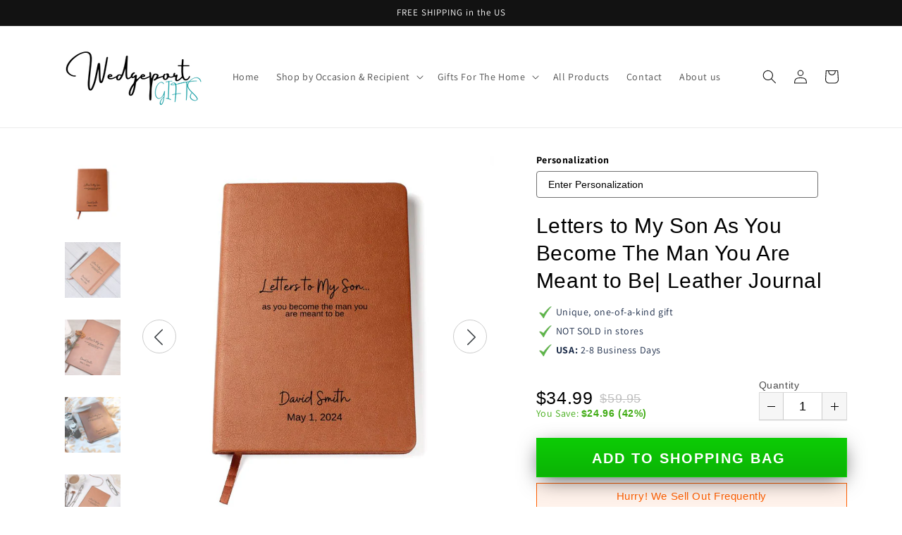

--- FILE ---
content_type: text/javascript; charset=utf-8
request_url: https://wedgeportgifts.com/products/letters-to-my-son-as-you-become-the-man-you-are-meant-to-be-leather-journal.js
body_size: 2157
content:
{"id":8065466368219,"title":"Letters to My Son As You Become The Man You Are Meant to Be| Leather Journal","handle":"letters-to-my-son-as-you-become-the-man-you-are-meant-to-be-leather-journal","description":"\u003cp\u003e\u003cspan style=\"color: #212432; font-family: 'Avenir Next', ui-sans-serif, system-ui, -apple-system, BlinkMacSystemFont, 'Segoe UI', Roboto, 'Helvetica Neue', Arial, 'Noto Sans', sans-serif, 'Apple Color Emoji', 'Segoe UI Emoji', 'Segoe UI Symbol', 'Noto Color Emoji'; font-weight: bold; background-color: #ffffff;\"\u003eThe journey to manhood is filled with twists and turns. Write letters to your son so you can share your thoughts and wishes with him when he reaches his adult years \u003c\/span\u003e\u003c\/p\u003e\n\u003cp\u003e\u003cimg src=\"https:\/\/cdn.shineon.com\/long-form-description-images\/journal-printed-lifestyle.jpg\" width=\"480\" height=\"480\" loading=\"lazy\"\u003e\u003c\/p\u003e\n\u003cp\u003e \u003c\/p\u003e\n\u003cp\u003eWhat better way to quiet your racing mind than with a clean slate? The\u003cstrong\u003e Graphic Leather Journal\u003c\/strong\u003e is the perfect accessory for personal reminders, goal setting, or just getting organized. This vegan leather notebook allows you to write on the go thanks to its lightweight design. Plus, swapping between your important pages is easy thanks to the ribbon bookmark and elastic closure band. The unique front is professionally printed with vibrant colors - making your design last as long as your to-do list!\u003c\/p\u003e\n\u003cp\u003e \u003c\/p\u003e\n\u003cp\u003e\u003cimg src=\"https:\/\/cdn.shineon.com\/long-form-description-images\/journal-printed-placeholder.jpg\" width=\"480\" height=\"480\" loading=\"lazy\" data-so-dynamic-description-image=\"\"\u003e\u003c\/p\u003e\n\u003cp\u003e \u003c\/p\u003e\n\u003cp style=\"display: flex; align-items: center; font-weight: bold;\"\u003e \u003c\/p\u003e\n\u003cp\u003e\u003cspan style=\"font-weight: 400;\"\u003eYour journal will be custom made upon order and feature a professionally printed design. This present makes for a truly unique and sentimental gift that will be treasured!\u003c\/span\u003e\u003c\/p\u003e\n\u003cp\u003e \u003c\/p\u003e\n\u003cp\u003e\u003cstrong\u003eProduct specifications: \u003c\/strong\u003e\u003c\/p\u003e\n\u003cul\u003e\n\u003cli\u003e\u003cspan style=\"font-weight: 400;\"\u003eVegan leather cover\u003c\/span\u003e\u003c\/li\u003e\n\u003cli\u003eW 5.8\" x L 8.5\" x ⅝” (14.73cm x 21.59cm x 1.6cm)\u003c\/li\u003e\n\u003cli\u003e100 sheets \/ 200 lined pages\u003c\/li\u003e\n\u003cli\u003eBrown elastic closure band\u003c\/li\u003e\n\u003cli\u003eRibbon bookmark\u003c\/li\u003e\n\u003cli\u003eWeight: 11.33 ounces\u003c\/li\u003e\n\u003c\/ul\u003e\n\u003cp\u003e\u003cbr\u003e\u003cbr\u003e\u003c\/p\u003e\n\u003cp\u003e\u003cimg src=\"https:\/\/cdn.shineon.com\/long-form-description-images\/journal-printed-specifications.jpg\" width=\"480\" height=\"480\" loading=\"lazy\"\u003e\u003c\/p\u003e\n\u003cp\u003e \u003c\/p\u003e\n\u003cp\u003eEach order is lovingly packaged and shipped with care!\u003c\/p\u003e","published_at":"2023-08-03T13:39:32-05:00","created_at":"2023-08-03T13:39:32-05:00","vendor":"ShineOn Fulfillment","type":"Jewelry","tags":["L10103","PT-2644","USER-127467"],"price":3499,"price_min":3499,"price_max":3499,"available":true,"price_varies":false,"compare_at_price":5995,"compare_at_price_min":5995,"compare_at_price_max":5995,"compare_at_price_varies":false,"variants":[{"id":44203895226587,"title":"Default Title","option1":"Default Title","option2":null,"option3":null,"sku":"SO-11031858","requires_shipping":true,"taxable":true,"featured_image":{"id":39795040485595,"product_id":8065466368219,"position":3,"created_at":"2023-08-03T13:39:41-05:00","updated_at":"2023-12-30T19:19:24-06:00","alt":null,"width":1000,"height":1000,"src":"https:\/\/cdn.shopify.com\/s\/files\/1\/0641\/3274\/3387\/files\/asset_2645_transformation_10376_5097de5c-a663-4e33-9663-c1ae2e019246.jpg?v=1703985564","variant_ids":[44203895226587]},"available":true,"name":"Letters to My Son As You Become The Man You Are Meant to Be| Leather Journal","public_title":null,"options":["Default Title"],"price":3499,"weight":28,"compare_at_price":5995,"inventory_management":null,"barcode":null,"featured_media":{"alt":null,"id":32419700998363,"position":3,"preview_image":{"aspect_ratio":1.0,"height":1000,"width":1000,"src":"https:\/\/cdn.shopify.com\/s\/files\/1\/0641\/3274\/3387\/files\/asset_2645_transformation_10376_5097de5c-a663-4e33-9663-c1ae2e019246.jpg?v=1703985564"}},"requires_selling_plan":false,"selling_plan_allocations":[]}],"images":["\/\/cdn.shopify.com\/s\/files\/1\/0641\/3274\/3387\/files\/asset_2645_transformation_10371_2a955c0e-7508-4e89-a6d0-fdaca03353d2.jpg?v=1703985564","\/\/cdn.shopify.com\/s\/files\/1\/0641\/3274\/3387\/files\/asset_2645_transformation_10363_2a3e7ad2-49a4-4f46-9633-2bd8c97115f2.jpg?v=1703985564","\/\/cdn.shopify.com\/s\/files\/1\/0641\/3274\/3387\/files\/asset_2645_transformation_10376_5097de5c-a663-4e33-9663-c1ae2e019246.jpg?v=1703985564","\/\/cdn.shopify.com\/s\/files\/1\/0641\/3274\/3387\/files\/asset_2645_transformation_10367_8d275a88-848e-4585-b7e7-f030a10210f5.jpg?v=1703985564","\/\/cdn.shopify.com\/s\/files\/1\/0641\/3274\/3387\/files\/asset_2645_transformation_10386_36d6ed62-2f03-4afa-8d5c-dcf9a30d13ba.jpg?v=1703985564","\/\/cdn.shopify.com\/s\/files\/1\/0641\/3274\/3387\/files\/asset_2645_transformation_10389_41b5a2f1-1e6b-4e3f-a0f0-85c119ef6712.jpg?v=1703985564","\/\/cdn.shopify.com\/s\/files\/1\/0641\/3274\/3387\/files\/asset_2645_transformation_10373_8ea033a3-460d-4066-9928-b066775279a1.jpg?v=1703985564","\/\/cdn.shopify.com\/s\/files\/1\/0641\/3274\/3387\/files\/asset_2645_transformation_16999_e98322f3-ddb4-4453-82c5-fa06b6d4942b.jpg?v=1691087990","\/\/cdn.shopify.com\/s\/files\/1\/0641\/3274\/3387\/files\/asset_2645_transformation_17913_dd0de76b-dbe3-4054-9657-976e1f593114.jpg?v=1691087992","\/\/cdn.shopify.com\/s\/files\/1\/0641\/3274\/3387\/files\/asset_2645_transformation_10364_99d33edd-445d-44eb-8c84-c37b3c44cb72.jpg?v=1691087993"],"featured_image":"\/\/cdn.shopify.com\/s\/files\/1\/0641\/3274\/3387\/files\/asset_2645_transformation_10371_2a955c0e-7508-4e89-a6d0-fdaca03353d2.jpg?v=1703985564","options":[{"name":"Title","position":1,"values":["Default Title"]}],"url":"\/products\/letters-to-my-son-as-you-become-the-man-you-are-meant-to-be-leather-journal","media":[{"alt":null,"id":32419701457115,"position":1,"preview_image":{"aspect_ratio":1.0,"height":1000,"width":1000,"src":"https:\/\/cdn.shopify.com\/s\/files\/1\/0641\/3274\/3387\/files\/asset_2645_transformation_10371_2a955c0e-7508-4e89-a6d0-fdaca03353d2.jpg?v=1703985564"},"aspect_ratio":1.0,"height":1000,"media_type":"image","src":"https:\/\/cdn.shopify.com\/s\/files\/1\/0641\/3274\/3387\/files\/asset_2645_transformation_10371_2a955c0e-7508-4e89-a6d0-fdaca03353d2.jpg?v=1703985564","width":1000},{"alt":null,"id":32419701096667,"position":2,"preview_image":{"aspect_ratio":1.0,"height":1000,"width":1000,"src":"https:\/\/cdn.shopify.com\/s\/files\/1\/0641\/3274\/3387\/files\/asset_2645_transformation_10363_2a3e7ad2-49a4-4f46-9633-2bd8c97115f2.jpg?v=1703985564"},"aspect_ratio":1.0,"height":1000,"media_type":"image","src":"https:\/\/cdn.shopify.com\/s\/files\/1\/0641\/3274\/3387\/files\/asset_2645_transformation_10363_2a3e7ad2-49a4-4f46-9633-2bd8c97115f2.jpg?v=1703985564","width":1000},{"alt":null,"id":32419700998363,"position":3,"preview_image":{"aspect_ratio":1.0,"height":1000,"width":1000,"src":"https:\/\/cdn.shopify.com\/s\/files\/1\/0641\/3274\/3387\/files\/asset_2645_transformation_10376_5097de5c-a663-4e33-9663-c1ae2e019246.jpg?v=1703985564"},"aspect_ratio":1.0,"height":1000,"media_type":"image","src":"https:\/\/cdn.shopify.com\/s\/files\/1\/0641\/3274\/3387\/files\/asset_2645_transformation_10376_5097de5c-a663-4e33-9663-c1ae2e019246.jpg?v=1703985564","width":1000},{"alt":null,"id":32419701063899,"position":4,"preview_image":{"aspect_ratio":1.0,"height":1000,"width":1000,"src":"https:\/\/cdn.shopify.com\/s\/files\/1\/0641\/3274\/3387\/files\/asset_2645_transformation_10367_8d275a88-848e-4585-b7e7-f030a10210f5.jpg?v=1703985564"},"aspect_ratio":1.0,"height":1000,"media_type":"image","src":"https:\/\/cdn.shopify.com\/s\/files\/1\/0641\/3274\/3387\/files\/asset_2645_transformation_10367_8d275a88-848e-4585-b7e7-f030a10210f5.jpg?v=1703985564","width":1000},{"alt":null,"id":32419701326043,"position":5,"preview_image":{"aspect_ratio":1.0,"height":1000,"width":1000,"src":"https:\/\/cdn.shopify.com\/s\/files\/1\/0641\/3274\/3387\/files\/asset_2645_transformation_10386_36d6ed62-2f03-4afa-8d5c-dcf9a30d13ba.jpg?v=1703985564"},"aspect_ratio":1.0,"height":1000,"media_type":"image","src":"https:\/\/cdn.shopify.com\/s\/files\/1\/0641\/3274\/3387\/files\/asset_2645_transformation_10386_36d6ed62-2f03-4afa-8d5c-dcf9a30d13ba.jpg?v=1703985564","width":1000},{"alt":null,"id":32419701358811,"position":6,"preview_image":{"aspect_ratio":1.0,"height":1000,"width":1000,"src":"https:\/\/cdn.shopify.com\/s\/files\/1\/0641\/3274\/3387\/files\/asset_2645_transformation_10389_41b5a2f1-1e6b-4e3f-a0f0-85c119ef6712.jpg?v=1703985564"},"aspect_ratio":1.0,"height":1000,"media_type":"image","src":"https:\/\/cdn.shopify.com\/s\/files\/1\/0641\/3274\/3387\/files\/asset_2645_transformation_10389_41b5a2f1-1e6b-4e3f-a0f0-85c119ef6712.jpg?v=1703985564","width":1000},{"alt":null,"id":32419701391579,"position":7,"preview_image":{"aspect_ratio":1.0,"height":1000,"width":1000,"src":"https:\/\/cdn.shopify.com\/s\/files\/1\/0641\/3274\/3387\/files\/asset_2645_transformation_10373_8ea033a3-460d-4066-9928-b066775279a1.jpg?v=1703985564"},"aspect_ratio":1.0,"height":1000,"media_type":"image","src":"https:\/\/cdn.shopify.com\/s\/files\/1\/0641\/3274\/3387\/files\/asset_2645_transformation_10373_8ea033a3-460d-4066-9928-b066775279a1.jpg?v=1703985564","width":1000},{"alt":null,"id":32419701489883,"position":8,"preview_image":{"aspect_ratio":1.0,"height":1000,"width":1000,"src":"https:\/\/cdn.shopify.com\/s\/files\/1\/0641\/3274\/3387\/files\/asset_2645_transformation_16999_e98322f3-ddb4-4453-82c5-fa06b6d4942b.jpg?v=1691087990"},"aspect_ratio":1.0,"height":1000,"media_type":"image","src":"https:\/\/cdn.shopify.com\/s\/files\/1\/0641\/3274\/3387\/files\/asset_2645_transformation_16999_e98322f3-ddb4-4453-82c5-fa06b6d4942b.jpg?v=1691087990","width":1000},{"alt":null,"id":32419701522651,"position":9,"preview_image":{"aspect_ratio":1.0,"height":1000,"width":1000,"src":"https:\/\/cdn.shopify.com\/s\/files\/1\/0641\/3274\/3387\/files\/asset_2645_transformation_17913_dd0de76b-dbe3-4054-9657-976e1f593114.jpg?v=1691087992"},"aspect_ratio":1.0,"height":1000,"media_type":"image","src":"https:\/\/cdn.shopify.com\/s\/files\/1\/0641\/3274\/3387\/files\/asset_2645_transformation_17913_dd0de76b-dbe3-4054-9657-976e1f593114.jpg?v=1691087992","width":1000},{"alt":null,"id":32419701620955,"position":10,"preview_image":{"aspect_ratio":1.0,"height":1000,"width":1000,"src":"https:\/\/cdn.shopify.com\/s\/files\/1\/0641\/3274\/3387\/files\/asset_2645_transformation_10364_99d33edd-445d-44eb-8c84-c37b3c44cb72.jpg?v=1691087993"},"aspect_ratio":1.0,"height":1000,"media_type":"image","src":"https:\/\/cdn.shopify.com\/s\/files\/1\/0641\/3274\/3387\/files\/asset_2645_transformation_10364_99d33edd-445d-44eb-8c84-c37b3c44cb72.jpg?v=1691087993","width":1000}],"requires_selling_plan":false,"selling_plan_groups":[]}